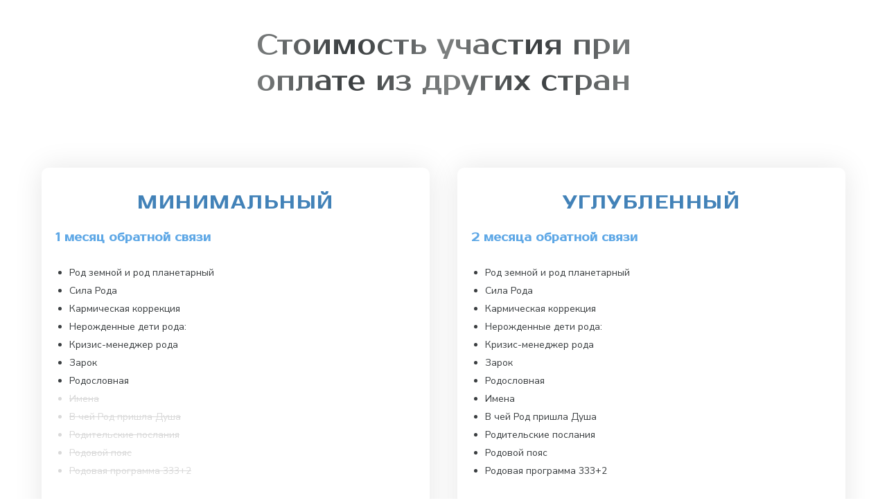

--- FILE ---
content_type: text/html; charset=UTF-8
request_url: https://marinumero.com/gen_other_countries
body_size: 10182
content:
<!DOCTYPE html> <html> <head> <meta charset="utf-8" /> <meta http-equiv="Content-Type" content="text/html; charset=utf-8" /> <meta name="viewport" content="width=device-width, initial-scale=1.0" /> <!--metatextblock--> <title>Курс по Роду | Оплата из других стран</title> <meta name="description" content="Авторский курс по работе с родом от Марии Петряковой!" /> <meta property="og:url" content="https://marinumero.com/gen_other_countries" /> <meta property="og:title" content="Курс по Роду | Оплата из других стран" /> <meta property="og:description" content="Авторский курс по работе с родом от Марии Петряковой!" /> <meta property="og:type" content="website" /> <meta property="og:image" content="https://static.tildacdn.com/tild3938-6634-4533-a465-656630346134/photo.jpg" /> <link rel="canonical" href="https://marinumero.com/gen_other_countries"> <!--/metatextblock--> <meta name="format-detection" content="telephone=no" /> <meta http-equiv="x-dns-prefetch-control" content="on"> <link rel="dns-prefetch" href="https://ws.tildacdn.com"> <link rel="dns-prefetch" href="https://static.tildacdn.com"> <link rel="shortcut icon" href="https://static.tildacdn.com/tild3531-3664-4664-a362-333334316165/favicon.ico" type="image/x-icon" /> <link rel="apple-touch-icon" href="https://static.tildacdn.com/tild6438-6635-4834-b161-343039386365/favicon_152.png"> <link rel="apple-touch-icon" sizes="76x76" href="https://static.tildacdn.com/tild6438-6635-4834-b161-343039386365/favicon_152.png"> <link rel="apple-touch-icon" sizes="152x152" href="https://static.tildacdn.com/tild6438-6635-4834-b161-343039386365/favicon_152.png"> <link rel="apple-touch-startup-image" href="https://static.tildacdn.com/tild6438-6635-4834-b161-343039386365/favicon_152.png"> <meta name="msapplication-TileColor" content="#edf2f6"> <meta name="msapplication-TileImage" content="https://static.tildacdn.com/tild3730-3638-4432-a262-353263666532/favicon_270.png"> <!-- Assets --> <script src="https://neo.tildacdn.com/js/tilda-fallback-1.0.min.js" async charset="utf-8"></script> <link rel="stylesheet" href="https://static.tildacdn.com/css/tilda-grid-3.0.min.css" type="text/css" media="all" onerror="this.loaderr='y';"/> <link rel="stylesheet" href="https://static.tildacdn.com/ws/project6455991/tilda-blocks-page37789155.min.css?t=1737528237" type="text/css" media="all" onerror="this.loaderr='y';" /> <link rel="stylesheet" href="https://static.tildacdn.com/css/tilda-cards-1.0.min.css" type="text/css" media="all" onerror="this.loaderr='y';" /> <link rel="stylesheet" href="https://fonts.googleapis.com/css2?family=Nunito+Sans:wght@400;600;700&family=Prosto+One&display=swap" type="text/css" /> <script nomodule src="https://static.tildacdn.com/js/tilda-polyfill-1.0.min.js" charset="utf-8"></script> <script type="text/javascript">function t_onReady(func) {if(document.readyState!='loading') {func();} else {document.addEventListener('DOMContentLoaded',func);}}
function t_onFuncLoad(funcName,okFunc,time) {if(typeof window[funcName]==='function') {okFunc();} else {setTimeout(function() {t_onFuncLoad(funcName,okFunc,time);},(time||100));}}function t396_initialScale(t){t=document.getElementById("rec"+t);if(t){t=t.querySelector(".t396__artboard");if(t){var e,r=document.documentElement.clientWidth,a=[];if(i=t.getAttribute("data-artboard-screens"))for(var i=i.split(","),l=0;l<i.length;l++)a[l]=parseInt(i[l],10);else a=[320,480,640,960,1200];for(l=0;l<a.length;l++){var n=a[l];n<=r&&(e=n)}var o="edit"===window.allrecords.getAttribute("data-tilda-mode"),d="center"===t396_getFieldValue(t,"valign",e,a),c="grid"===t396_getFieldValue(t,"upscale",e,a),s=t396_getFieldValue(t,"height_vh",e,a),u=t396_getFieldValue(t,"height",e,a),g=!!window.opr&&!!window.opr.addons||!!window.opera||-1!==navigator.userAgent.indexOf(" OPR/");if(!o&&d&&!c&&!s&&u&&!g){for(var _=parseFloat((r/e).toFixed(3)),f=[t,t.querySelector(".t396__carrier"),t.querySelector(".t396__filter")],l=0;l<f.length;l++)f[l].style.height=Math.floor(parseInt(u,10)*_)+"px";t396_scaleInitial__getElementsToScale(t).forEach(function(t){t.style.zoom=_})}}}}function t396_scaleInitial__getElementsToScale(t){return t?Array.prototype.slice.call(t.children).filter(function(t){return t&&(t.classList.contains("t396__elem")||t.classList.contains("t396__group"))}):[]}function t396_getFieldValue(t,e,r,a){var i=a[a.length-1],l=r===i?t.getAttribute("data-artboard-"+e):t.getAttribute("data-artboard-"+e+"-res-"+r);if(!l)for(var n=0;n<a.length;n++){var o=a[n];if(!(o<=r)&&(l=o===i?t.getAttribute("data-artboard-"+e):t.getAttribute("data-artboard-"+e+"-res-"+o)))break}return l}</script> <script src="https://static.tildacdn.com/js/jquery-1.10.2.min.js" charset="utf-8" onerror="this.loaderr='y';"></script> <script src="https://static.tildacdn.com/js/tilda-scripts-3.0.min.js" charset="utf-8" defer onerror="this.loaderr='y';"></script> <script src="https://static.tildacdn.com/ws/project6455991/tilda-blocks-page37789155.min.js?t=1737528237" charset="utf-8" async onerror="this.loaderr='y';"></script> <script src="https://static.tildacdn.com/js/tilda-lazyload-1.0.min.js" charset="utf-8" async onerror="this.loaderr='y';"></script> <script src="https://static.tildacdn.com/js/tilda-zero-1.1.min.js" charset="utf-8" async onerror="this.loaderr='y';"></script> <script src="https://static.tildacdn.com/js/tilda-cards-1.0.min.js" charset="utf-8" async onerror="this.loaderr='y';"></script> <script src="https://static.tildacdn.com/js/tilda-zero-scale-1.0.min.js" charset="utf-8" async onerror="this.loaderr='y';"></script> <script src="https://static.tildacdn.com/js/tilda-events-1.0.min.js" charset="utf-8" async onerror="this.loaderr='y';"></script> <!-- nominify begin --><!-- Meta Pixel Code --> <script>
!function(f,b,e,v,n,t,s)
{if(f.fbq)return;n=f.fbq=function(){n.callMethod?
n.callMethod.apply(n,arguments):n.queue.push(arguments)};
if(!f._fbq)f._fbq=n;n.push=n;n.loaded=!0;n.version='2.0';
n.queue=[];t=b.createElement(e);t.async=!0;
t.src=v;s=b.getElementsByTagName(e)[0];
s.parentNode.insertBefore(t,s)}(window, document,'script',
'https://connect.facebook.net/en_US/fbevents.js');
fbq('init', '299960545843170');
fbq('track', 'PageView');
</script> <noscript><img height="1" width="1" style="display:none"
src="https://www.facebook.com/tr?id=299960545843170&ev=PageView&noscript=1"
/></noscript> <!-- End Meta Pixel Code --><!-- nominify end --><script type="text/javascript">window.dataLayer=window.dataLayer||[];</script> <script type="text/javascript">(function() {if((/bot|google|yandex|baidu|bing|msn|duckduckbot|teoma|slurp|crawler|spider|robot|crawling|facebook/i.test(navigator.userAgent))===false&&typeof(sessionStorage)!='undefined'&&sessionStorage.getItem('visited')!=='y'&&document.visibilityState){var style=document.createElement('style');style.type='text/css';style.innerHTML='@media screen and (min-width: 980px) {.t-records {opacity: 0;}.t-records_animated {-webkit-transition: opacity ease-in-out .2s;-moz-transition: opacity ease-in-out .2s;-o-transition: opacity ease-in-out .2s;transition: opacity ease-in-out .2s;}.t-records.t-records_visible {opacity: 1;}}';document.getElementsByTagName('head')[0].appendChild(style);function t_setvisRecs(){var alr=document.querySelectorAll('.t-records');Array.prototype.forEach.call(alr,function(el) {el.classList.add("t-records_animated");});setTimeout(function() {Array.prototype.forEach.call(alr,function(el) {el.classList.add("t-records_visible");});sessionStorage.setItem("visited","y");},400);}
document.addEventListener('DOMContentLoaded',t_setvisRecs);}})();</script></head> <body class="t-body" style="margin:0;"> <!--allrecords--> <div id="allrecords" class="t-records" data-hook="blocks-collection-content-node" data-tilda-project-id="6455991" data-tilda-page-id="37789155" data-tilda-page-alias="gen_other_countries" data-tilda-formskey="9c4116afe0de2a5acde29d9c66455991" data-tilda-lazy="yes" data-tilda-root-zone="com" data-tilda-project-headcode="yes"> <div id="rec610535234" class="r t-rec" style=" " data-animationappear="off" data-record-type="396"> <!-- T396 --> <style>#rec610535234 .t396__artboard {height:182px;background-color:#ffffff;}#rec610535234 .t396__filter {height:182px;}#rec610535234 .t396__carrier{height:182px;background-position:center center;background-attachment:scroll;background-size:cover;background-repeat:no-repeat;}@media screen and (max-width:1199px) {#rec610535234 .t396__artboard,#rec610535234 .t396__filter,#rec610535234 .t396__carrier {height:162px;}#rec610535234 .t396__filter {}#rec610535234 .t396__carrier {background-attachment:scroll;}}@media screen and (max-width:959px) {#rec610535234 .t396__artboard,#rec610535234 .t396__filter,#rec610535234 .t396__carrier {height:134px;}#rec610535234 .t396__filter {}#rec610535234 .t396__carrier {background-attachment:scroll;}}@media screen and (max-width:639px) {#rec610535234 .t396__artboard,#rec610535234 .t396__filter,#rec610535234 .t396__carrier {height:127px;}#rec610535234 .t396__filter {}#rec610535234 .t396__carrier {background-attachment:scroll;}}@media screen and (max-width:479px) {#rec610535234 .t396__artboard,#rec610535234 .t396__filter,#rec610535234 .t396__carrier {height:148px;}#rec610535234 .t396__filter {}#rec610535234 .t396__carrier {background-attachment:scroll;}}#rec610535234 .tn-elem[data-elem-id="1670527608802"] {color:transparent;background-image:linear-gradient(90deg,rgba(125,128,128,1) 0%,rgba(58,62,64,1) 26%,rgba(125,128,128,1) 51%,rgba(58,62,64,1) 74%,rgba(125,128,128,1) 100%);-webkit-background-clip:text;will-change:transform;text-align:center;z-index:2;top:39px;left:calc(50% - 600px + 320px);width:560px;height:auto;}#rec610535234 .tn-elem[data-elem-id="1670527608802"] .tn-atom {color:transparent;background-image:linear-gradient(90deg,rgba(125,128,128,1) 0%,rgba(58,62,64,1) 26%,rgba(125,128,128,1) 51%,rgba(58,62,64,1) 74%,rgba(125,128,128,1) 100%);-webkit-background-clip:text;will-change:transform;font-size:40px;font-family:'Prosto One',Arial,sans-serif;line-height:1.3;font-weight:400;background-position:center center;border-color:transparent ;border-style:solid;}@media screen and (max-width:1199px) {#rec610535234 .tn-elem[data-elem-id="1670527608802"] {top:29px;left:calc(50% - 480px + 200px);height:auto;}}@media screen and (max-width:959px) {#rec610535234 .tn-elem[data-elem-id="1670527608802"] {top:21px;left:calc(50% - 320px + 20px);width:600px;height:auto;}#rec610535234 .tn-elem[data-elem-id="1670527608802"] .tn-atom{font-size:35px;}}@media screen and (max-width:639px) {#rec610535234 .tn-elem[data-elem-id="1670527608802"] {top:24px;left:calc(50% - 240px + 20px);width:440px;height:auto;}#rec610535234 .tn-elem[data-elem-id="1670527608802"] .tn-atom{font-size:30px;}}@media screen and (max-width:479px) {#rec610535234 .tn-elem[data-elem-id="1670527608802"] {top:-4px;left:calc(50% - 160px + 25px);width:271px;height:auto;}#rec610535234 .tn-elem[data-elem-id="1670527608802"] .tn-atom{font-size:30px;}}</style> <div class='t396'> <div class="t396__artboard" data-artboard-recid="610535234" data-artboard-screens="320,480,640,960,1200" data-artboard-height="182" data-artboard-valign="center" data-artboard-upscale="grid" data-artboard-height-res-320="148" data-artboard-height-res-480="127" data-artboard-height-res-640="134" data-artboard-height-res-960="162"> <div class="t396__carrier" data-artboard-recid="610535234"></div> <div class="t396__filter" data-artboard-recid="610535234"></div> <div class='t396__elem tn-elem tn-elem__6105352341670527608802' data-elem-id='1670527608802' data-elem-type='text' data-field-top-value="39" data-field-left-value="320" data-field-width-value="560" data-field-axisy-value="top" data-field-axisx-value="left" data-field-container-value="grid" data-field-topunits-value="px" data-field-leftunits-value="px" data-field-heightunits-value="" data-field-widthunits-value="px" data-field-top-res-320-value="-4" data-field-left-res-320-value="25" data-field-width-res-320-value="271" data-field-top-res-480-value="24" data-field-left-res-480-value="20" data-field-width-res-480-value="440" data-field-top-res-640-value="21" data-field-left-res-640-value="20" data-field-width-res-640-value="600" data-field-top-res-960-value="29" data-field-left-res-960-value="200"> <div class='tn-atom'field='tn_text_1670527608802'>Стоимость участия при оплате из других стран</div> </div> </div> </div> <script>t_onReady(function() {t_onFuncLoad('t396_init',function() {t396_init('610535234');});});</script> <!-- /T396 --> </div> <div id="rec610535235" class="r t-rec t-rec_pt_60 t-rec_pb_60" style="padding-top:60px;padding-bottom:60px; " data-animationappear="off" data-record-type="774"> <!-- T774 --> <div class="t774 "> <div class="t-card__container t774__container t774__container_mobile-grid" data-blocks-per-row="2"> <div class="t-card__col t774__col t-col t-col_6 t-align_left t-item t774__col_mobile-grid"> <div class="t774__wrapper" style="background-color: #ffffff;box-shadow: 0px 0px 40px 0px rgba(0, 0, 0, 0.10);"> <div class="t774__content"> <div class="t774__textwrapper t774__paddingsmall"> <div class="t-card__uptitle t-uptitle t-uptitle_xs" field="li_subtitle__1670684542099"> <p style="text-align: center;">Минимальный</p> </div> <div class="t-card__title t-name t-name_xl" field="li_title__1670684542099"> <a
href="https://app.lava.top/products/97bcace2-3044-4883-bfe6-323560f06da8"
class="t-card__link"
id="cardtitle1_610535235"
target="_blank" aria-labelledby="cardtitle1_610535235 cardbtn1_610535235">
1 месяц обратной связи
</a> </div> <div class="t-card__descr t-descr t-descr_xxs" field="li_descr__1670684542099"> <div style="line-height: 26px;" data-customstyle="yes"><ul><li style="text-align: left;">Род земной и род планетарный</li><li style="text-align: left;">Сила Рода</li><li style="text-align: left;">Кармическая коррекция</li><li style="text-align: left;">Нерожденные дети рода:</li><li style="text-align: left;">Кризис-менеджер рода</li><li style="text-align: left;">Зарок</li><li style="text-align: left;">Родословная</li><li style="text-align: left; color: rgb(217, 217, 217);"><span style="color: rgb(217, 217, 217); text-decoration: line-through;">Имена</span></li><li style="text-align: left; color: rgb(217, 217, 217);"><span style="color: rgb(217, 217, 217); text-decoration: line-through;">В чей Род пришла Душа</span></li><li style="text-align: left; color: rgb(217, 217, 217);"><span style="color: rgb(217, 217, 217); text-decoration: line-through;">Родительские послания</span></li><li style="text-align: left; color: rgb(217, 217, 217);"><span style="color: rgb(217, 217, 217); text-decoration: line-through;">Родовой пояс</span></li><li style="text-align: left; color: rgb(217, 217, 217);"><span style="color: rgb(217, 217, 217); text-decoration: line-through;">Родовая программа 333+2</span></li></ul><br /><p style="text-align: left;"><strong>Бонусная часть:</strong></p><ul><li style="text-align: left; color: rgb(217, 217, 217);"><span style="color: rgb(217, 217, 217); text-decoration: line-through;">Закон 7 поколений</span></li><li style="text-align: left; color: rgb(217, 217, 217);"><span style="color: rgb(217, 217, 217); text-decoration: line-through;">Структура рода</span></li><li style="text-align: left; color: rgb(217, 217, 217);"><span style="color: rgb(217, 217, 217); text-decoration: line-through;">Регина рода, иерарх</span></li><li style="text-align: left; color: rgb(217, 217, 217);"><span style="color: rgb(217, 217, 217); text-decoration: line-through;">Отношения с братьями и сестрами</span></li><li style="text-align: left; color: rgb(217, 217, 217);"><span style="color: rgb(217, 217, 217); text-decoration: line-through;">Диагностика родовой системы</span></li><li style="text-align: left; color: rgb(217, 217, 217);"><span style="color: rgb(217, 217, 217); text-decoration: line-through;">Связь наших зубов и Рода</span></li><li style="text-align: left; color: rgb(217, 217, 217);"><span style="color: rgb(217, 217, 217); text-decoration: line-through;">Медитация «Работа с травмами рода»</span></li><li style="text-align: left; color: rgb(217, 217, 217);"><span style="color: rgb(217, 217, 217); text-decoration: line-through;">Медитация «Ресурсы рода»</span></li><li style="text-align: left; color: rgb(217, 217, 217);"><span style="color: rgb(217, 217, 217); text-decoration: line-through;">Медитация «Принятие исключенных в род»</span></li><li style="text-align: left;">Рекомендуемая литература</li><li style="text-align: left;">Молитвы</li><li style="text-align: left;">Обучающие материалы останутся у вас на 4 месяца!</li><li style="text-align: left;">Обратная связь по вашим вопросам от куратора в течение 1-го месяца!</li><li style="text-align: left; color: rgb(217, 217, 217);"><span style="color: rgb(217, 217, 217); text-decoration: line-through;">Сертификат о прослушивании курса</span></li></ul><br /><p style="text-align: center;"><strong style="color: rgb(66, 130, 184); font-size: 30px;">70 евро</strong></p><br /><p style="text-align: center;"><strong style="color: rgb(66, 130, 184); font-size: 30px;">75 долларов</strong></p></div> </div> <style> #rec610535235 .t-card__uptitle{font-size:25px;line-height:1;color:#4282b8;font-weight:700;padding-top:20px;padding-bottom:20px;font-family:'Prosto One';text-transform:uppercase;}#rec610535235 .t-card__title{font-size:16px;line-height:1.3;color:#3a3e40;padding-bottom:20px;font-family:'Prosto One';}#rec610535235 .t-card__descr{font-size:14px;line-height:1.3;color:#3a3e40;font-weight:400;padding-bottom:20px;font-family:'Nunito Sans';}</style> </div> <div class="t-card__btn-wrapper t774__paddingsmall"> <div
class="t-card__btn t-btn t-btn_sm"
id="cardbtn1_610535235"
style="color:#ffffff;background-color:#4282b8;border-radius:30px; -moz-border-radius:30px; -webkit-border-radius:30px;" data-field="li_buttontitle__1670684542099"
aria-hidden="true" data-buttonfieldset="li_button" data-lid="1670684542099">
Присоединиться
</div> </div> </div> </div> </div> <div class="t-card__col t774__col t-col t-col_6 t-align_left t-item t774__col_mobile-grid"> <div class="t774__wrapper" style="background-color: #ffffff;box-shadow: 0px 0px 40px 0px rgba(0, 0, 0, 0.10);"> <div class="t774__content"> <div class="t774__textwrapper t774__paddingsmall"> <div class="t-card__uptitle t-uptitle t-uptitle_xs" field="li_subtitle__1680713875945"> <p style="text-align: center;">Углубленный</p> </div> <div class="t-card__title t-name t-name_xl" field="li_title__1680713875945"> <a
href="https://app.lava.top/products/5aed6d81-abf7-4754-93ee-40113821ae83"
class="t-card__link"
id="cardtitle2_610535235"
target="_blank" aria-labelledby="cardtitle2_610535235 cardbtn2_610535235">
2 месяца обратной связи
</a> </div> <div class="t-card__descr t-descr t-descr_xxs" field="li_descr__1680713875945"> <div style="line-height: 26px;" data-customstyle="yes"><ul><li style="text-align: left;">Род земной и род планетарный</li><li style="text-align: left;">Сила Рода</li><li style="text-align: left;">Кармическая коррекция</li><li style="text-align: left;">Нерожденные дети рода:</li><li style="text-align: left;">Кризис-менеджер рода</li><li style="text-align: left;">Зарок</li><li style="text-align: left;">Родословная</li><li style="text-align: left;">Имена</li><li style="text-align: left;">В чей Род пришла Душа</li><li style="text-align: left;">Родительские послания</li><li style="text-align: left;">Родовой пояс</li><li style="text-align: left;">Родовая программа 333+2</li></ul><br /><p style="text-align: left;"><strong>Бонусная часть:</strong></p><ul><li style="text-align: left;">Закон 7 поколений</li><li style="text-align: left;">Структура рода</li><li style="text-align: left;">Регина рода, иерарх</li><li style="text-align: left;">Отношения с братьями и сестрами</li><li style="text-align: left;">Диагностика родовой системы</li><li style="text-align: left;">Связь наших зубов и Рода</li><li style="text-align: left;">Медитация «Работа с травмами рода»</li><li style="text-align: left;">Медитация «Ресурсы рода»</li><li style="text-align: left;">Медитация «Принятие исключенных в род»</li><li style="text-align: left;">Рекомендуемая литература</li><li style="text-align: left;">Молитвы</li><li style="text-align: left;">Обучающие материалы останутся у вас НАВСЕГДА!</li><li style="text-align: left;">Обратная связь по вашим вопросам от куратора в течение 2-х месяцев!</li><li style="text-align: left;">Сертификат о прослушивании курса</li></ul><br /><p style="text-align: center;"><strong style="color: rgb(66, 130, 184); font-size: 30px;">100 евро</strong></p><br /><p style="text-align: center;"><strong style="color: rgb(66, 130, 184); font-size: 30px;">105 долларов</strong></p></div> </div> <style> #rec610535235 .t-card__uptitle{font-size:25px;line-height:1;color:#4282b8;font-weight:700;padding-top:20px;padding-bottom:20px;font-family:'Prosto One';text-transform:uppercase;}#rec610535235 .t-card__title{font-size:16px;line-height:1.3;color:#3a3e40;padding-bottom:20px;font-family:'Prosto One';}#rec610535235 .t-card__descr{font-size:14px;line-height:1.3;color:#3a3e40;font-weight:400;padding-bottom:20px;font-family:'Nunito Sans';}</style> </div> <div class="t-card__btn-wrapper t774__paddingsmall"> <div
class="t-card__btn t-btn t-btn_sm"
id="cardbtn2_610535235"
style="color:#ffffff;background-color:#4282b8;border-radius:30px; -moz-border-radius:30px; -webkit-border-radius:30px;" data-field="li_buttontitle__1680713875945"
aria-hidden="true" data-buttonfieldset="li_button" data-lid="1680713875945">
Присоединиться
</div> </div> </div> </div> </div> </div> </div> <style></style> <script>t_onReady(function() {t_onFuncLoad('t774_init',function() {t774_init('610535235');});});</script> <style> #rec610535235 .t774__wrapper{border-radius:10px;}</style> </div> <div id="rec623715341" class="r t-rec" style=" " data-animationappear="off" data-record-type="396"> <!-- T396 --> <style>#rec623715341 .t396__artboard {height:250px;background-color:#ffffff;}#rec623715341 .t396__filter {height:250px;}#rec623715341 .t396__carrier{height:250px;background-position:center center;background-attachment:scroll;background-size:cover;background-repeat:no-repeat;}@media screen and (max-width:1199px) {#rec623715341 .t396__artboard,#rec623715341 .t396__filter,#rec623715341 .t396__carrier {}#rec623715341 .t396__filter {}#rec623715341 .t396__carrier {background-attachment:scroll;}}@media screen and (max-width:959px) {#rec623715341 .t396__artboard,#rec623715341 .t396__filter,#rec623715341 .t396__carrier {}#rec623715341 .t396__filter {}#rec623715341 .t396__carrier {background-attachment:scroll;}}@media screen and (max-width:639px) {#rec623715341 .t396__artboard,#rec623715341 .t396__filter,#rec623715341 .t396__carrier {}#rec623715341 .t396__filter {}#rec623715341 .t396__carrier {background-attachment:scroll;}}@media screen and (max-width:479px) {#rec623715341 .t396__artboard,#rec623715341 .t396__filter,#rec623715341 .t396__carrier {}#rec623715341 .t396__filter {}#rec623715341 .t396__carrier {background-attachment:scroll;}}#rec623715341 .tn-elem[data-elem-id="1691031342997"]{z-index:2;top:90px;left:calc(50% - 600px + 419px);width:362px;height:100px;-webkit-filter:blur(50px);filter:blur(50px);border-radius:40px;}#rec623715341 .tn-elem[data-elem-id="1691031342997"] .tn-atom {border-radius:40px;opacity:0.5;background-image:linear-gradient(90deg,rgba(66,130,184,1) 0%,rgba(81,161,228,1) 52%,rgba(66,130,184,1) 100%);border-color:transparent ;border-style:solid;}@media screen and (max-width:1199px) {#rec623715341 .tn-elem[data-elem-id="1691031342997"] {top:85px;left:calc(50% - 480px + 299px);}}@media screen and (max-width:959px) {#rec623715341 .tn-elem[data-elem-id="1691031342997"] {top:95px;left:calc(50% - 320px + 160px);width:320px;height:80px;border-radius:30px;}#rec623715341 .tn-elem[data-elem-id="1691031342997"] .tn-atom {border-radius:30px;}}@media screen and (max-width:639px) {#rec623715341 .tn-elem[data-elem-id="1691031342997"] {top:85px;left:calc(50% - 240px + 60px);width:360px;height:100px;border-radius:40px;}#rec623715341 .tn-elem[data-elem-id="1691031342997"] .tn-atom {border-radius:40px;}}@media screen and (max-width:479px) {#rec623715341 .tn-elem[data-elem-id="1691031342997"] {top:95px;left:calc(50% - 160px + 20px);width:280px;height:80px;border-radius:30px;}#rec623715341 .tn-elem[data-elem-id="1691031342997"] .tn-atom {border-radius:30px;}}#rec623715341 .tn-elem[data-elem-id="1691031343003"]{color:#ffffff;text-align:center;z-index:3;top:60px;left:calc(50% - 600px + 419px);width:362px;height:100px;}#rec623715341 .tn-elem[data-elem-id="1691031343003"] .tn-atom{color:#ffffff;font-size:14px;font-family:'Arial',Arial,sans-serif;line-height:1.55;font-weight:600;border-radius:40px;background-image:linear-gradient(90deg,rgba(66,130,184,1) 0%,rgba(81,161,228,1) 52%,rgba(66,130,184,1) 100%);border-color:transparent ;border-style:solid;transition:background-color 0.2s ease-in-out,color 0.2s ease-in-out,border-color 0.2s ease-in-out;box-shadow:0px 3px 0px 0px rgba(61,118,167,1);}#rec623715341 .tn-elem[data-elem-id="1691031343003"] .tn-atom::before,#rec623715341 .tn-elem[data-elem-id="1691031343003"] .tn-atom::after {content:'';position:absolute;width:100%;height:100%;left:0;top:0;box-sizing:content-box;pointer-events:none;border-radius:40px;transition:opacity 0.2s ease-in-out;}#rec623715341 .tn-elem[data-elem-id="1691031343003"] .tn-atom::before {z-index:-2;opacity:1;background-color:transparent;background-image:linear-gradient(90deg,rgba(66,130,184,1) 0%,rgba(81,161,228,1) 52%,rgba(66,130,184,1) 100%);}#rec623715341 .tn-elem[data-elem-id="1691031343003"] .tn-atom::after {z-index:-1;opacity:0;background-color:transparent;background-image:linear-gradient(90deg,rgba(81,161,228,1) 0%,rgba(66,130,184,1) 52%,rgba(81,161,228,1) 100%);}#rec623715341 .tn-elem[data-elem-id="1691031343003"] .tn-atom {position:relative;z-index:1;background-color:transparent;background-image:none;border:none;display:-webkit-box;display:-ms-flexbox;display:flex;-webkit-box-align:center;-ms-flex-align:center;align-items:center;-webkit-box-pack:center;-ms-flex-pack:center;justify-content:center;height:100%;height:inherit;}@media (hover),(min-width:0\0) {#rec623715341 .tn-elem[data-elem-id="1691031343003"] .tn-atom:hover::after {opacity:1;}}@media screen and (max-width:1199px) {#rec623715341 .tn-elem[data-elem-id="1691031343003"] {top:65px;left:calc(50% - 480px + 299px);}}@media screen and (max-width:959px) {#rec623715341 .tn-elem[data-elem-id="1691031343003"] {top:75px;left:calc(50% - 320px + 160px);width:320px;height:80px;border-radius:30px;}#rec623715341 .tn-elem[data-elem-id="1691031343003"] .tn-atom::before,#rec623715341 .tn-elem[data-elem-id="1691031343003"] .tn-atom::after {border-radius:30px;}#rec623715341 .tn-elem[data-elem-id="1691031343003"] .tn-atom {border-radius:30px;}}@media screen and (max-width:639px) {#rec623715341 .tn-elem[data-elem-id="1691031343003"] {top:65px;left:calc(50% - 240px + 60px);width:360px;height:100px;border-radius:40px;}#rec623715341 .tn-elem[data-elem-id="1691031343003"] .tn-atom::before,#rec623715341 .tn-elem[data-elem-id="1691031343003"] .tn-atom::after {border-radius:40px;}#rec623715341 .tn-elem[data-elem-id="1691031343003"] .tn-atom {border-radius:40px;}}@media screen and (max-width:479px) {#rec623715341 .tn-elem[data-elem-id="1691031343003"] {top:75px;left:calc(50% - 160px + 20px);width:280px;height:80px;border-radius:30px;}#rec623715341 .tn-elem[data-elem-id="1691031343003"] .tn-atom::before,#rec623715341 .tn-elem[data-elem-id="1691031343003"] .tn-atom::after {border-radius:30px;}#rec623715341 .tn-elem[data-elem-id="1691031343003"] .tn-atom {border-radius:30px;}}#rec623715341 .tn-elem[data-elem-id="1691031343007"]{color:#ffffff;z-index:4;top:102px;left:calc(50% - 600px + 487px);width:206px;height:auto;pointer-events:none;}#rec623715341 .tn-elem[data-elem-id="1691031343007"] .tn-atom{color:#ffffff;font-size:12px;font-family:'Prosto One',Arial,sans-serif;line-height:1.3;font-weight:400;letter-spacing:1px;text-transform:uppercase;background-position:center center;border-color:transparent ;border-style:solid;}@media screen and (max-width:1199px) {#rec623715341 .tn-elem[data-elem-id="1691031343007"] {top:107px;left:calc(50% - 480px + 367px);height:auto;}}@media screen and (max-width:959px) {#rec623715341 .tn-elem[data-elem-id="1691031343007"] {top:107px;left:calc(50% - 320px + 208px);height:auto;}}@media screen and (max-width:639px) {#rec623715341 .tn-elem[data-elem-id="1691031343007"] {top:107px;left:calc(50% - 240px + 128px);height:auto;}}@media screen and (max-width:479px) {#rec623715341 .tn-elem[data-elem-id="1691031343007"] {top:107px;left:calc(50% - 160px + 47px);height:auto;}}#rec623715341 .tn-elem[data-elem-id="1691031343010"]{z-index:5;top:100px;left:calc(50% - 600px + 693px);width:20px;height:20px;pointer-events:none;}#rec623715341 .tn-elem[data-elem-id="1691031343010"] .tn-atom {background-position:center center;background-size:cover;background-repeat:no-repeat;border-color:transparent ;border-style:solid;}@media screen and (max-width:1199px) {#rec623715341 .tn-elem[data-elem-id="1691031343010"] {top:105px;left:calc(50% - 480px + 573px);}}@media screen and (max-width:959px) {#rec623715341 .tn-elem[data-elem-id="1691031343010"] {top:105px;left:calc(50% - 320px + 412px);}}@media screen and (max-width:639px) {#rec623715341 .tn-elem[data-elem-id="1691031343010"] {top:105px;left:calc(50% - 240px + 332px);}}@media screen and (max-width:479px) {#rec623715341 .tn-elem[data-elem-id="1691031343010"] {top:105px;left:calc(50% - 160px + 252px);}}</style> <div class='t396'> <div class="t396__artboard" data-artboard-recid="623715341" data-artboard-screens="320,480,640,960,1200" data-artboard-height="250" data-artboard-valign="center" data-artboard-upscale="grid"> <div class="t396__carrier" data-artboard-recid="623715341"></div> <div class="t396__filter" data-artboard-recid="623715341"></div> <div class='t396__elem tn-elem tn-elem__6237153411691031342997' data-elem-id='1691031342997' data-elem-type='shape' data-field-top-value="90" data-field-left-value="419" data-field-height-value="100" data-field-width-value="362" data-field-axisy-value="top" data-field-axisx-value="left" data-field-container-value="grid" data-field-topunits-value="px" data-field-leftunits-value="px" data-field-heightunits-value="px" data-field-widthunits-value="px" data-field-top-res-320-value="95" data-field-left-res-320-value="20" data-field-height-res-320-value="80" data-field-width-res-320-value="280" data-field-top-res-480-value="85" data-field-left-res-480-value="60" data-field-height-res-480-value="100" data-field-width-res-480-value="360" data-field-top-res-640-value="95" data-field-left-res-640-value="160" data-field-height-res-640-value="80" data-field-width-res-640-value="320" data-field-top-res-960-value="85" data-field-left-res-960-value="299"> <div class='tn-atom'> </div> </div> <div class='t396__elem tn-elem tn-elem__6237153411691031343003' data-elem-id='1691031343003' data-elem-type='button' data-field-top-value="60" data-field-left-value="419" data-field-height-value="100" data-field-width-value="362" data-field-axisy-value="top" data-field-axisx-value="left" data-field-container-value="grid" data-field-topunits-value="px" data-field-leftunits-value="px" data-field-heightunits-value="px" data-field-widthunits-value="px" data-field-top-res-320-value="75" data-field-left-res-320-value="20" data-field-height-res-320-value="80" data-field-width-res-320-value="280" data-field-top-res-480-value="65" data-field-left-res-480-value="60" data-field-height-res-480-value="100" data-field-width-res-480-value="360" data-field-top-res-640-value="75" data-field-left-res-640-value="160" data-field-height-res-640-value="80" data-field-width-res-640-value="320" data-field-top-res-960-value="65" data-field-left-res-960-value="299"> <a class='tn-atom' href="https://app.lava.top/products/a21af657-1876-4f7a-aa4f-55680191daf6"></a> </div> <div class='t396__elem tn-elem tn-elem__6237153411691031343007' data-elem-id='1691031343007' data-elem-type='text' data-field-top-value="102" data-field-left-value="487" data-field-width-value="206" data-field-axisy-value="top" data-field-axisx-value="left" data-field-container-value="grid" data-field-topunits-value="px" data-field-leftunits-value="px" data-field-heightunits-value="" data-field-widthunits-value="px" data-field-top-res-320-value="107" data-field-left-res-320-value="47" data-field-top-res-480-value="107" data-field-left-res-480-value="128" data-field-top-res-640-value="107" data-field-left-res-640-value="208" data-field-top-res-960-value="107" data-field-left-res-960-value="367"> <div class='tn-atom'field='tn_text_1691031343007'>Оставить предоплату</div> </div> <div class='t396__elem tn-elem tn-elem__6237153411691031343010' data-elem-id='1691031343010' data-elem-type='shape' data-field-top-value="100" data-field-left-value="693" data-field-height-value="20" data-field-width-value="20" data-field-axisy-value="top" data-field-axisx-value="left" data-field-container-value="grid" data-field-topunits-value="px" data-field-leftunits-value="px" data-field-heightunits-value="px" data-field-widthunits-value="px" data-field-top-res-320-value="105" data-field-left-res-320-value="252" data-field-top-res-480-value="105" data-field-left-res-480-value="332" data-field-top-res-640-value="105" data-field-left-res-640-value="412" data-field-top-res-960-value="105" data-field-left-res-960-value="573"> <div class='tn-atom t-bgimg' data-original="https://static.tildacdn.com/tild6330-6132-4537-b834-633935323736/_.svg"
aria-label='' role="img"> </div> </div> </div> </div> <script>t_onReady(function() {t_onFuncLoad('t396_init',function() {t396_init('623715341');});});</script> <!-- /T396 --> </div> <div id="rec610535236" class="r t-rec" style=" " data-animationappear="off" data-record-type="131"> <!-- T123 --> <div class="t123"> <div class="t-container_100 "> <div class="t-width t-width_100 "> <!-- nominify begin --> <style>
/*Эффект для кнопок*/
.t774 .t-card__btn {
    background-image: linear-gradient(to right, #4282b8, #51a1e4, #4282b8);
    box-shadow: 0 3px 0 0 #3d76a7, 0 20px 50px 0 #cee4f7; 
    border-radius: 30px;
    height: 70px;
    width: 100%;
}
.t774 .t-card__btn:hover {
    background-image:  linear-gradient(to right, #51a1e4, #4282b8, #51a1e4);
}
</style> <!-- nominify end --> </div> </div> </div> </div> <div id="rec718863299" class="r t-rec" style=" " data-animationappear="off" data-record-type="396"> <!-- T396 --> <style>#rec718863299 .t396__artboard {height:500px;background-color:#ffffff;}#rec718863299 .t396__filter {height:500px;}#rec718863299 .t396__carrier{height:500px;background-position:center center;background-attachment:scroll;background-size:cover;background-repeat:no-repeat;}@media screen and (max-width:1199px) {#rec718863299 .t396__artboard,#rec718863299 .t396__filter,#rec718863299 .t396__carrier {height:500px;}#rec718863299 .t396__filter {}#rec718863299 .t396__carrier {background-attachment:scroll;}}@media screen and (max-width:959px) {#rec718863299 .t396__artboard,#rec718863299 .t396__filter,#rec718863299 .t396__carrier {height:350px;}#rec718863299 .t396__filter {}#rec718863299 .t396__carrier {background-attachment:scroll;}}@media screen and (max-width:639px) {#rec718863299 .t396__artboard,#rec718863299 .t396__filter,#rec718863299 .t396__carrier {height:420px;}#rec718863299 .t396__filter {}#rec718863299 .t396__carrier {background-attachment:scroll;}}@media screen and (max-width:479px) {#rec718863299 .t396__artboard,#rec718863299 .t396__filter,#rec718863299 .t396__carrier {height:380px;}#rec718863299 .t396__filter {}#rec718863299 .t396__carrier {background-attachment:scroll;}}#rec718863299 .tn-elem[data-elem-id="1688048831657"]{z-index:2;top:152px;left:calc(50% - 600px + 199px);width:800px;height:312px;}#rec718863299 .tn-elem[data-elem-id="1688048831657"] .tn-atom{border-width:5px;border-radius:50px;opacity:0.2;background-position:center center;border-color:#4282b8 ;border-style:solid;}@media screen and (max-width:1199px) {#rec718863299 .tn-elem[data-elem-id="1688048831657"] {top:156px;left:calc(50% - 480px + 80px);height:287px;}}@media screen and (max-width:959px) {#rec718863299 .tn-elem[data-elem-id="1688048831657"] {top:96px;left:calc(50% - 320px + 20px);width:600px;height:236px;}}@media screen and (max-width:639px) {#rec718863299 .tn-elem[data-elem-id="1688048831657"] {top:89px;left:calc(50% - 240px + 20px);width:440px;height:276px;}}@media screen and (max-width:479px) {#rec718863299 .tn-elem[data-elem-id="1688048831657"] {top:79px;left:calc(50% - 160px + 0px);width:320px;height:265px;}}#rec718863299 .tn-elem[data-elem-id="1688048831663"]{color:#3a3e40;text-align:center;z-index:3;top:197px;left:calc(50% - 600px + 260px);width:680px;height:auto;}#rec718863299 .tn-elem[data-elem-id="1688048831663"] .tn-atom{color:#3a3e40;font-size:16px;font-family:'Nunito Sans',Arial,sans-serif;line-height:1.4;font-weight:400;background-position:center center;border-color:transparent ;border-style:solid;}@media screen and (max-width:1199px) {#rec718863299 .tn-elem[data-elem-id="1688048831663"] {top:216px;left:calc(50% - 480px + 140px);height:auto;}}@media screen and (max-width:959px) {#rec718863299 .tn-elem[data-elem-id="1688048831663"] {top:136px;left:calc(50% - 320px + 80px);width:480px;height:auto;}}@media screen and (max-width:639px) {#rec718863299 .tn-elem[data-elem-id="1688048831663"] {top:129px;left:calc(50% - 240px + 60px);width:360px;height:auto;}}@media screen and (max-width:479px) {#rec718863299 .tn-elem[data-elem-id="1688048831663"] {top:119px;left:calc(50% - 160px + 30px);width:260px;height:auto;}#rec718863299 .tn-elem[data-elem-id="1688048831663"] .tn-atom{font-size:14px;}}#rec718863299 .tn-elem[data-elem-id="1688048831669"] {color:transparent;background-image:linear-gradient(90deg,rgba(125,128,128,1) 0%,rgba(58,62,64,1) 26%,rgba(125,128,128,1) 51%,rgba(58,62,64,1) 74%,rgba(125,128,128,1) 100%);-webkit-background-clip:text;will-change:transform;text-align:center;z-index:4;top:60px;left:calc(50% - 600px + 320px);width:560px;height:auto;}#rec718863299 .tn-elem[data-elem-id="1688048831669"] .tn-atom {color:transparent;background-image:linear-gradient(90deg,rgba(125,128,128,1) 0%,rgba(58,62,64,1) 26%,rgba(125,128,128,1) 51%,rgba(58,62,64,1) 74%,rgba(125,128,128,1) 100%);-webkit-background-clip:text;will-change:transform;font-size:40px;font-family:'Prosto One',Arial,sans-serif;line-height:1.3;font-weight:400;background-position:center center;border-color:transparent ;border-style:solid;}@media screen and (max-width:1199px) {#rec718863299 .tn-elem[data-elem-id="1688048831669"] {top:40px;left:calc(50% - 480px + 200px);height:auto;}}@media screen and (max-width:959px) {#rec718863299 .tn-elem[data-elem-id="1688048831669"] {top:20px;left:calc(50% - 320px + 20px);width:600px;height:auto;}#rec718863299 .tn-elem[data-elem-id="1688048831669"] .tn-atom{font-size:35px;}}@media screen and (max-width:639px) {#rec718863299 .tn-elem[data-elem-id="1688048831669"] {top:20px;left:calc(50% - 240px + 20px);width:440px;height:auto;}#rec718863299 .tn-elem[data-elem-id="1688048831669"] .tn-atom{font-size:30px;}}@media screen and (max-width:479px) {#rec718863299 .tn-elem[data-elem-id="1688048831669"] {top:10px;left:calc(50% - 160px + 23px);width:275px;height:auto;}#rec718863299 .tn-elem[data-elem-id="1688048831669"] .tn-atom{font-size:30px;}}#rec718863299 .tn-elem[data-elem-id="1688048831673"]{color:#ffffff;text-align:center;z-index:5;top:302px;left:calc(50% - 600px + 350px);width:500px;height:100px;}#rec718863299 .tn-elem[data-elem-id="1688048831673"] .tn-atom{color:#ffffff;font-size:14px;font-family:'Arial',Arial,sans-serif;line-height:1.55;font-weight:600;border-radius:40px;background-image:linear-gradient(90deg,rgba(27,149,211,1) 0%,rgba(30,164,232,1) 52%,rgba(27,149,211,1) 100%);border-color:transparent ;border-style:solid;transition:background-color 0.2s ease-in-out,color 0.2s ease-in-out,border-color 0.2s ease-in-out;box-shadow:0px 3px 0px 0px rgba(20,123,179,1);}#rec718863299 .tn-elem[data-elem-id="1688048831673"] .tn-atom::before,#rec718863299 .tn-elem[data-elem-id="1688048831673"] .tn-atom::after {content:'';position:absolute;width:100%;height:100%;left:0;top:0;box-sizing:content-box;pointer-events:none;border-radius:40px;transition:opacity 0.2s ease-in-out;}#rec718863299 .tn-elem[data-elem-id="1688048831673"] .tn-atom::before {z-index:-2;opacity:1;background-color:transparent;background-image:linear-gradient(90deg,rgba(27,149,211,1) 0%,rgba(30,164,232,1) 52%,rgba(27,149,211,1) 100%);}#rec718863299 .tn-elem[data-elem-id="1688048831673"] .tn-atom::after {z-index:-1;opacity:0;background-color:transparent;background-image:linear-gradient(90deg,rgba(30,164,232,1) 0%,rgba(27,149,211,1) 49%,rgba(30,164,232,1) 100%);}#rec718863299 .tn-elem[data-elem-id="1688048831673"] .tn-atom {position:relative;z-index:1;background-color:transparent;background-image:none;border:none;display:-webkit-box;display:-ms-flexbox;display:flex;-webkit-box-align:center;-ms-flex-align:center;align-items:center;-webkit-box-pack:center;-ms-flex-pack:center;justify-content:center;height:100%;height:inherit;}@media (hover),(min-width:0\0) {#rec718863299 .tn-elem[data-elem-id="1688048831673"] .tn-atom:hover::after {opacity:1;}}@media screen and (max-width:1199px) {#rec718863299 .tn-elem[data-elem-id="1688048831673"] {top:300px;left:calc(50% - 480px + 230px);}}@media screen and (max-width:959px) {#rec718863299 .tn-elem[data-elem-id="1688048831673"] {top:217px;left:calc(50% - 320px + 145px);width:350px;height:80px;border-radius:30px;}#rec718863299 .tn-elem[data-elem-id="1688048831673"] .tn-atom::before,#rec718863299 .tn-elem[data-elem-id="1688048831673"] .tn-atom::after {border-radius:30px;}#rec718863299 .tn-elem[data-elem-id="1688048831673"] .tn-atom {border-radius:30px;}}@media screen and (max-width:639px) {#rec718863299 .tn-elem[data-elem-id="1688048831673"] {top:217px;left:calc(50% - 240px + 60px);width:360px;height:100px;border-radius:40px;}#rec718863299 .tn-elem[data-elem-id="1688048831673"] .tn-atom::before,#rec718863299 .tn-elem[data-elem-id="1688048831673"] .tn-atom::after {border-radius:40px;}#rec718863299 .tn-elem[data-elem-id="1688048831673"] .tn-atom {border-radius:40px;}}@media screen and (max-width:479px) {#rec718863299 .tn-elem[data-elem-id="1688048831673"] {top:220px;left:calc(50% - 160px + 10px);width:300px;height:80px;border-radius:30px;}#rec718863299 .tn-elem[data-elem-id="1688048831673"] .tn-atom::before,#rec718863299 .tn-elem[data-elem-id="1688048831673"] .tn-atom::after {border-radius:30px;}#rec718863299 .tn-elem[data-elem-id="1688048831673"] .tn-atom {border-radius:30px;}}#rec718863299 .tn-elem[data-elem-id="1688048831676"]{color:#ffffff;z-index:6;top:344px;left:calc(50% - 600px + 543px);width:100px;height:auto;pointer-events:none;}#rec718863299 .tn-elem[data-elem-id="1688048831676"] .tn-atom{color:#ffffff;font-size:12px;font-family:'Prosto One',Arial,sans-serif;line-height:1.3;font-weight:400;letter-spacing:1px;text-transform:uppercase;background-position:center center;border-color:transparent ;border-style:solid;}@media screen and (max-width:1199px) {#rec718863299 .tn-elem[data-elem-id="1688048831676"] {top:342px;left:calc(50% - 480px + 423px);height:auto;}}@media screen and (max-width:959px) {#rec718863299 .tn-elem[data-elem-id="1688048831676"] {top:250px;left:calc(50% - 320px + 263px);height:auto;}}@media screen and (max-width:639px) {#rec718863299 .tn-elem[data-elem-id="1688048831676"] {top:260px;left:calc(50% - 240px + 183px);height:auto;}}@media screen and (max-width:479px) {#rec718863299 .tn-elem[data-elem-id="1688048831676"] {top:252px;left:calc(50% - 160px + 104px);height:auto;}}#rec718863299 .tn-elem[data-elem-id="1688048831681"]{z-index:7;top:344px;left:calc(50% - 600px + 636px);width:20px;height:16px;pointer-events:none;}#rec718863299 .tn-elem[data-elem-id="1688048831681"] .tn-atom {background-position:center center;background-size:cover;background-repeat:no-repeat;border-color:transparent ;border-style:solid;}@media screen and (max-width:1199px) {#rec718863299 .tn-elem[data-elem-id="1688048831681"] {top:342px;left:calc(50% - 480px + 516px);}}@media screen and (max-width:959px) {#rec718863299 .tn-elem[data-elem-id="1688048831681"] {top:248px;left:calc(50% - 320px + 356px);}}@media screen and (max-width:639px) {#rec718863299 .tn-elem[data-elem-id="1688048831681"] {top:258px;left:calc(50% - 240px + 277px);}}@media screen and (max-width:479px) {#rec718863299 .tn-elem[data-elem-id="1688048831681"] {top:252px;left:calc(50% - 160px + 197px);}}</style> <div class='t396'> <div class="t396__artboard" data-artboard-recid="718863299" data-artboard-screens="320,480,640,960,1200" data-artboard-height="500" data-artboard-valign="center" data-artboard-upscale="grid" data-artboard-height-res-320="380" data-artboard-height-res-480="420" data-artboard-height-res-640="350" data-artboard-height-res-960="500"> <div class="t396__carrier" data-artboard-recid="718863299"></div> <div class="t396__filter" data-artboard-recid="718863299"></div> <div class='t396__elem tn-elem tn-elem__7188632991688048831657' data-elem-id='1688048831657' data-elem-type='shape' data-field-top-value="152" data-field-left-value="199" data-field-height-value="312" data-field-width-value="800" data-field-axisy-value="top" data-field-axisx-value="left" data-field-container-value="grid" data-field-topunits-value="px" data-field-leftunits-value="px" data-field-heightunits-value="px" data-field-widthunits-value="px" data-field-top-res-320-value="79" data-field-left-res-320-value="0" data-field-height-res-320-value="265" data-field-width-res-320-value="320" data-field-top-res-480-value="89" data-field-left-res-480-value="20" data-field-height-res-480-value="276" data-field-width-res-480-value="440" data-field-top-res-640-value="96" data-field-left-res-640-value="20" data-field-height-res-640-value="236" data-field-width-res-640-value="600" data-field-top-res-960-value="156" data-field-left-res-960-value="80" data-field-height-res-960-value="287"> <div class='tn-atom'> </div> </div> <div class='t396__elem tn-elem tn-elem__7188632991688048831663' data-elem-id='1688048831663' data-elem-type='text' data-field-top-value="197" data-field-left-value="260" data-field-width-value="680" data-field-axisy-value="top" data-field-axisx-value="left" data-field-container-value="grid" data-field-topunits-value="px" data-field-leftunits-value="px" data-field-heightunits-value="" data-field-widthunits-value="px" data-field-top-res-320-value="119" data-field-left-res-320-value="30" data-field-width-res-320-value="260" data-field-top-res-480-value="129" data-field-left-res-480-value="60" data-field-width-res-480-value="360" data-field-top-res-640-value="136" data-field-left-res-640-value="80" data-field-width-res-640-value="480" data-field-top-res-960-value="216" data-field-left-res-960-value="140"> <div class='tn-atom'field='tn_text_1688048831663'>Для оплаты в рассрочку – нажимайте на кнопку ниже и пишите в техподдержку «хочу оплатить в рассрочку»</div> </div> <div class='t396__elem tn-elem tn-elem__7188632991688048831669' data-elem-id='1688048831669' data-elem-type='text' data-field-top-value="60" data-field-left-value="320" data-field-width-value="560" data-field-axisy-value="top" data-field-axisx-value="left" data-field-container-value="grid" data-field-topunits-value="px" data-field-leftunits-value="px" data-field-heightunits-value="" data-field-widthunits-value="px" data-field-top-res-320-value="10" data-field-left-res-320-value="23" data-field-width-res-320-value="275" data-field-top-res-480-value="20" data-field-left-res-480-value="20" data-field-width-res-480-value="440" data-field-top-res-640-value="20" data-field-left-res-640-value="20" data-field-width-res-640-value="600" data-field-top-res-960-value="40" data-field-left-res-960-value="200"> <div class='tn-atom'field='tn_text_1688048831669'>Внимание</div> </div> <div class='t396__elem tn-elem tn-elem__7188632991688048831673' data-elem-id='1688048831673' data-elem-type='button' data-field-top-value="302" data-field-left-value="350" data-field-height-value="100" data-field-width-value="500" data-field-axisy-value="top" data-field-axisx-value="left" data-field-container-value="grid" data-field-topunits-value="px" data-field-leftunits-value="px" data-field-heightunits-value="px" data-field-widthunits-value="px" data-field-top-res-320-value="220" data-field-left-res-320-value="10" data-field-height-res-320-value="80" data-field-width-res-320-value="300" data-field-top-res-480-value="217" data-field-left-res-480-value="60" data-field-height-res-480-value="100" data-field-width-res-480-value="360" data-field-top-res-640-value="217" data-field-left-res-640-value="145" data-field-height-res-640-value="80" data-field-width-res-640-value="350" data-field-top-res-960-value="300" data-field-left-res-960-value="230"> <a class='tn-atom' href="https://salebot.site/md/d256516f4187868f0b959ca19117cf00" target="_blank"></a> </div> <div class='t396__elem tn-elem tn-elem__7188632991688048831676' data-elem-id='1688048831676' data-elem-type='text' data-field-top-value="344" data-field-left-value="543" data-field-width-value="100" data-field-axisy-value="top" data-field-axisx-value="left" data-field-container-value="grid" data-field-topunits-value="px" data-field-leftunits-value="px" data-field-heightunits-value="" data-field-widthunits-value="px" data-field-top-res-320-value="252" data-field-left-res-320-value="104" data-field-top-res-480-value="260" data-field-left-res-480-value="183" data-field-top-res-640-value="250" data-field-left-res-640-value="263" data-field-top-res-960-value="342" data-field-left-res-960-value="423"> <div class='tn-atom'field='tn_text_1688048831676'>телеграм</div> </div> <div class='t396__elem tn-elem tn-elem__7188632991688048831681' data-elem-id='1688048831681' data-elem-type='shape' data-field-top-value="344" data-field-left-value="636" data-field-height-value="16" data-field-width-value="20" data-field-axisy-value="top" data-field-axisx-value="left" data-field-container-value="grid" data-field-topunits-value="px" data-field-leftunits-value="px" data-field-heightunits-value="px" data-field-widthunits-value="px" data-field-top-res-320-value="252" data-field-left-res-320-value="197" data-field-top-res-480-value="258" data-field-left-res-480-value="277" data-field-top-res-640-value="248" data-field-left-res-640-value="356" data-field-top-res-960-value="342" data-field-left-res-960-value="516"> <div class='tn-atom t-bgimg' data-original="https://static.tildacdn.com/tild3332-6236-4938-a531-653861393665/photo.svg"
aria-label='' role="img"> </div> </div> </div> </div> <script>t_onReady(function() {t_onFuncLoad('t396_init',function() {t396_init('718863299');});});</script> <!-- /T396 --> </div> <div id="rec525523755" class="r t-rec" style=" " data-animationappear="off" data-record-type="121"> <!-- T396 --> <style>#rec525523755 .t396__artboard {height:250px;background-color:#ffffff;}#rec525523755 .t396__filter {height:250px;}#rec525523755 .t396__carrier{height:250px;background-position:center center;background-attachment:scroll;background-size:cover;background-repeat:no-repeat;}@media screen and (max-width:1199px) {#rec525523755 .t396__artboard,#rec525523755 .t396__filter,#rec525523755 .t396__carrier {}#rec525523755 .t396__filter {}#rec525523755 .t396__carrier {background-attachment:scroll;}}@media screen and (max-width:959px) {#rec525523755 .t396__artboard,#rec525523755 .t396__filter,#rec525523755 .t396__carrier {}#rec525523755 .t396__filter {}#rec525523755 .t396__carrier {background-attachment:scroll;}}@media screen and (max-width:639px) {#rec525523755 .t396__artboard,#rec525523755 .t396__filter,#rec525523755 .t396__carrier {}#rec525523755 .t396__filter {}#rec525523755 .t396__carrier {background-attachment:scroll;}}@media screen and (max-width:479px) {#rec525523755 .t396__artboard,#rec525523755 .t396__filter,#rec525523755 .t396__carrier {height:210px;}#rec525523755 .t396__filter {}#rec525523755 .t396__carrier {background-attachment:scroll;}}#rec525523755 .tn-elem[data-elem-id="1670689349801"]{color:#8e989e;text-align:center;z-index:2;top:60px;left:calc(50% - 600px + 320px);width:560px;height:auto;}#rec525523755 .tn-elem[data-elem-id="1670689349801"] .tn-atom{color:#8e989e;font-size:16px;font-family:'Nunito Sans',Arial,sans-serif;line-height:1.4;font-weight:400;background-position:center center;border-color:transparent ;border-style:solid;}@media screen and (max-width:1199px) {#rec525523755 .tn-elem[data-elem-id="1670689349801"] {top:60px;left:calc(50% - 480px + 200px);height:auto;}}@media screen and (max-width:959px) {#rec525523755 .tn-elem[data-elem-id="1670689349801"] {top:60px;left:calc(50% - 320px + 40px);height:auto;}}@media screen and (max-width:639px) {#rec525523755 .tn-elem[data-elem-id="1670689349801"] {top:60px;left:calc(50% - 240px + 20px);width:440px;height:auto;}}@media screen and (max-width:479px) {#rec525523755 .tn-elem[data-elem-id="1670689349801"] {top:60px;left:calc(50% - 160px + 0px);width:320px;height:auto;}#rec525523755 .tn-elem[data-elem-id="1670689349801"] .tn-atom{font-size:14px;}}#rec525523755 .tn-elem[data-elem-id="1670689373087"]{color:#8e989e;text-align:center;z-index:3;top:120px;left:calc(50% - 600px + 320px);width:560px;height:auto;}#rec525523755 .tn-elem[data-elem-id="1670689373087"] .tn-atom{color:#8e989e;font-size:16px;font-family:'Nunito Sans',Arial,sans-serif;line-height:1.4;font-weight:400;background-position:center center;border-color:transparent ;border-style:solid;}@media screen and (max-width:1199px) {#rec525523755 .tn-elem[data-elem-id="1670689373087"] {top:120px;left:calc(50% - 480px + 200px);height:auto;}}@media screen and (max-width:959px) {#rec525523755 .tn-elem[data-elem-id="1670689373087"] {top:120px;left:calc(50% - 320px + 40px);height:auto;}}@media screen and (max-width:639px) {#rec525523755 .tn-elem[data-elem-id="1670689373087"] {top:120px;left:calc(50% - 240px + 20px);width:440px;height:auto;}}@media screen and (max-width:479px) {#rec525523755 .tn-elem[data-elem-id="1670689373087"] {top:110px;left:calc(50% - 160px + 0px);width:320px;height:auto;}#rec525523755 .tn-elem[data-elem-id="1670689373087"] .tn-atom{font-size:14px;}}#rec525523755 .tn-elem[data-elem-id="1670689402658"]{color:#d4d4d4;text-align:center;z-index:4;top:188px;left:calc(50% - 600px + 320px);width:560px;height:auto;}#rec525523755 .tn-elem[data-elem-id="1670689402658"] .tn-atom{color:#d4d4d4;font-size:14px;font-family:'Nunito Sans',Arial,sans-serif;line-height:1.55;font-weight:400;background-position:center center;border-color:transparent ;border-style:solid;}@media screen and (max-width:1199px) {#rec525523755 .tn-elem[data-elem-id="1670689402658"] {top:188px;left:calc(50% - 480px + 200px);height:auto;}}@media screen and (max-width:959px) {#rec525523755 .tn-elem[data-elem-id="1670689402658"] {top:188px;left:calc(50% - 320px + 40px);height:auto;}}@media screen and (max-width:639px) {#rec525523755 .tn-elem[data-elem-id="1670689402658"] {top:188px;left:calc(50% - 240px + 20px);width:440px;height:auto;}}@media screen and (max-width:479px) {#rec525523755 .tn-elem[data-elem-id="1670689402658"] {top:165px;left:calc(50% - 160px + 0px);width:320px;height:auto;}#rec525523755 .tn-elem[data-elem-id="1670689402658"] .tn-atom{font-size:12px;}}</style> <div class='t396'> <div class="t396__artboard" data-artboard-recid="525523755" data-artboard-screens="320,480,640,960,1200" data-artboard-height="250" data-artboard-valign="center" data-artboard-upscale="grid" data-artboard-height-res-320="210"> <div class="t396__carrier" data-artboard-recid="525523755"></div> <div class="t396__filter" data-artboard-recid="525523755"></div> <div class='t396__elem tn-elem tn-elem__5255237551670689349801' data-elem-id='1670689349801' data-elem-type='text' data-field-top-value="60" data-field-left-value="320" data-field-width-value="560" data-field-axisy-value="top" data-field-axisx-value="left" data-field-container-value="grid" data-field-topunits-value="px" data-field-leftunits-value="px" data-field-heightunits-value="" data-field-widthunits-value="px" data-field-top-res-320-value="60" data-field-left-res-320-value="0" data-field-width-res-320-value="320" data-field-top-res-480-value="60" data-field-left-res-480-value="20" data-field-width-res-480-value="440" data-field-top-res-640-value="60" data-field-left-res-640-value="40" data-field-top-res-960-value="60" data-field-left-res-960-value="200"> <div class='tn-atom'field='tn_text_1670689349801'>ИП Дронова М.А. ИНН: 032304432679<br>670033, Улан-Удэ, Жердева 96</div> </div> <div class='t396__elem tn-elem tn-elem__5255237551670689373087' data-elem-id='1670689373087' data-elem-type='text' data-field-top-value="120" data-field-left-value="320" data-field-width-value="560" data-field-axisy-value="top" data-field-axisx-value="left" data-field-container-value="grid" data-field-topunits-value="px" data-field-leftunits-value="px" data-field-heightunits-value="" data-field-widthunits-value="px" data-field-top-res-320-value="110" data-field-left-res-320-value="0" data-field-width-res-320-value="320" data-field-top-res-480-value="120" data-field-left-res-480-value="20" data-field-width-res-480-value="440" data-field-top-res-640-value="120" data-field-left-res-640-value="40" data-field-top-res-960-value="120" data-field-left-res-960-value="200"> <div class='tn-atom'field='tn_text_1670689373087'>Email: <a href="mailto:sheferasni@gmail.com">sheferasni@gmail.com</a></div> </div> <div class='t396__elem tn-elem tn-elem__5255237551670689402658' data-elem-id='1670689402658' data-elem-type='text' data-field-top-value="188" data-field-left-value="320" data-field-width-value="560" data-field-axisy-value="top" data-field-axisx-value="left" data-field-container-value="grid" data-field-topunits-value="px" data-field-leftunits-value="px" data-field-heightunits-value="" data-field-widthunits-value="px" data-field-top-res-320-value="165" data-field-left-res-320-value="0" data-field-width-res-320-value="320" data-field-top-res-480-value="188" data-field-left-res-480-value="20" data-field-width-res-480-value="440" data-field-top-res-640-value="188" data-field-left-res-640-value="40" data-field-top-res-960-value="188" data-field-left-res-960-value="200"> <div class='tn-atom'field='tn_text_1670689402658'><a href="https://marinumero.com/policy_dronova" target="_blank" rel="noreferrer noopener" style="border-bottom-width: 1px; border-bottom-style: solid; box-shadow: none; text-decoration: none;">Политика конфиденциальности</a> | <a href="https://marinumero.com/offer_dronova" target="_blank" rel="noreferrer noopener" style="border-bottom-width: 1px; border-bottom-style: solid; box-shadow: none; text-decoration: none;">Публичная оферта</a></div> </div> </div> </div> <script>t_onReady(function() {t_onFuncLoad('t396_init',function() {t396_init('525523755');});});</script> <!-- /T396 --> </div> <div id="rec610535250" class="r t-rec" style=" " data-record-type="270"> <div class="t270"></div> <script>t_onReady(function() {var hash=window.location.hash;t_onFuncLoad('t270_scroll',function() {t270_scroll(hash,-3);});setTimeout(function() {var curPath=window.location.pathname;var curFullPath=window.location.origin + curPath;var recs=document.querySelectorAll('.r');Array.prototype.forEach.call(recs,function(rec) {var selects='a[href^="#"]:not([href="#"]):not(.carousel-control):not(.t-carousel__control):not([href^="#price"]):not([href^="#submenu"]):not([href^="#popup"]):not([href*="#zeropopup"]):not([href*="#closepopup"]):not([href*="#closeallpopup"]):not([href^="#prodpopup"]):not([href^="#order"]):not([href^="#!"]):not([target="_blank"]),' +
'a[href^="' + curPath + '#"]:not([href*="#!/tfeeds/"]):not([href*="#!/tproduct/"]):not([href*="#!/tab/"]):not([href*="#popup"]):not([href*="#zeropopup"]):not([href*="#closepopup"]):not([href*="#closeallpopup"]):not([target="_blank"]),' +
'a[href^="' + curFullPath + '#"]:not([href*="#!/tfeeds/"]):not([href*="#!/tproduct/"]):not([href*="#!/tab/"]):not([href*="#popup"]):not([href*="#zeropopup"]):not([href*="#closepopup"]):not([href*="#closeallpopup"]):not([target="_blank"])';var elements=rec.querySelectorAll(selects);Array.prototype.forEach.call(elements,function(element) {element.addEventListener('click',function(event) {event.preventDefault();var hash=this.hash.trim();t_onFuncLoad('t270_scroll',function() {t270_scroll(hash,-3);});});});});if(document.querySelectorAll('.js-store').length>0||document.querySelectorAll('.js-feed').length>0) {t_onFuncLoad('t270_scroll',function() {t270_scroll(hash,-3,1);});}},500);setTimeout(function() {var hash=window.location.hash;if(hash&&document.querySelectorAll('a[name="' + hash.slice(1) + '"], div[id="' + hash.slice(1) + '"]').length>0) {if(window.isMobile) {t_onFuncLoad('t270_scroll',function() {t270_scroll(hash,0);});} else {t_onFuncLoad('t270_scroll',function() {t270_scroll(hash,0);});}}},1000);window.addEventListener('popstate',function() {var hash=window.location.hash;if(hash&&document.querySelectorAll('a[name="' + hash.slice(1) + '"], div[id="' + hash.slice(1) + '"]').length>0) {if(window.isMobile) {t_onFuncLoad('t270_scroll',function() {t270_scroll(hash,0);});} else {t_onFuncLoad('t270_scroll',function() {t270_scroll(hash,0);});}}});});</script> </div> </div> <!--/allrecords--> <!-- Tilda copyright. Don't remove this line --><div class="t-tildalabel t-tildalabel_white" id="tildacopy" data-tilda-sign="6455991#37789155"><a href="https://tilda.cc/" class="t-tildalabel__link"><div class="t-tildalabel__wrapper"><div class="t-tildalabel__txtleft">Made on </div><div class="t-tildalabel__wrapimg"><img src="https://static.tildacdn.com/img/tildacopy_black.png" class="t-tildalabel__img" fetchpriority="low" alt=""></div><div class="t-tildalabel__txtright">Tilda</div></div></a></div> <!-- Stat --> <script type="text/javascript">if(!window.mainTracker) {window.mainTracker='tilda';}
setTimeout(function(){(function(d,w,k,o,g) {var n=d.getElementsByTagName(o)[0],s=d.createElement(o),f=function(){n.parentNode.insertBefore(s,n);};s.type="text/javascript";s.async=true;s.key=k;s.id="tildastatscript";s.src=g;if(w.opera=="[object Opera]") {d.addEventListener("DOMContentLoaded",f,false);} else {f();}})(document,window,'9a89d0eea391427a3babe61c2d2f30dd','script','https://static.tildacdn.com/js/tilda-stat-1.0.min.js');},2000);</script> </body> </html>

--- FILE ---
content_type: image/svg+xml
request_url: https://static.tildacdn.com/tild6330-6132-4537-b834-633935323736/_.svg
body_size: 2795
content:
<?xml version="1.0" encoding="UTF-8"?> <svg xmlns="http://www.w3.org/2000/svg" width="19.72" height="19.688" viewBox="0 0 19.72 19.688"> <defs> <style> .cls-1 { fill: #fff; fill-rule: evenodd; } </style> </defs> <path id="отпечаток_пальца" data-name="отпечаток пальца" class="cls-1" d="M1273.12,610.671a8.288,8.288,0,0,1,1.73.042l0.41,0.021a14.7,14.7,0,0,1,2.27.573,9.79,9.79,0,0,1,4.8,4.05,10.6,10.6,0,0,1,1.08,2.481,1.428,1.428,0,0,1,.02,1.145,0.629,0.629,0,0,1-.8.042,1.431,1.431,0,0,1-.23-0.678c-0.11-.377-0.2-0.768-0.34-1.124a8.687,8.687,0,0,0-4.38-4.665,13.533,13.533,0,0,0-1.82-.615c-0.38-.106-0.76-0.06-1.18-0.148a3.649,3.649,0,0,0-1.26-.022h-0.58c-0.32.071-.68,0.042-0.99,0.128a5.526,5.526,0,0,0-1.39.551,1.5,1.5,0,0,1-.94.4,1.277,1.277,0,0,1-.35-0.276c-0.3-.507.35-0.808,0.62-0.975a7.2,7.2,0,0,1,2.13-.827c0.24-.062.51-0.032,0.75-0.085A2.061,2.061,0,0,0,1273.12,610.671Zm0.51,1.8a7.694,7.694,0,0,1,3.71.742,0.969,0.969,0,0,1,.73.636,0.535,0.535,0,0,1-.13.446,0.628,0.628,0,0,1-.56.148,5.824,5.824,0,0,1-.62-0.318,7.475,7.475,0,0,0-.9-0.3,6.763,6.763,0,0,0-8.04,3.711,9.031,9.031,0,0,0-.36,1.039,5.463,5.463,0,0,1-.13.615,0.6,0.6,0,0,1-.92.127,0.927,0.927,0,0,1-.07-0.8,9.941,9.941,0,0,1,.69-1.8,7.962,7.962,0,0,1,4.33-3.8,10.53,10.53,0,0,1,1.43-.361Zm-6.22.848c0.43-.012.87,0.271,0.67,0.743a4.651,4.651,0,0,1-.69.763c-0.34.454-.66,0.925-0.96,1.421a3.117,3.117,0,0,0-.19.445,12.325,12.325,0,0,0-.52,1.315l-0.21,1.039c-0.09.343-.03,0.852-0.09,1.145v0.551a4.456,4.456,0,0,1-.47,1.739,0.547,0.547,0,0,1-.58.191c-0.58-.2-0.33-0.741-0.19-1.188,0.07-.223.07-0.468,0.13-0.7,0-.332.01-0.664,0.02-1,0.03-.164,0-0.369.04-0.551,0.11-.47.11-0.96,0.26-1.4A8.937,8.937,0,0,1,1267.41,613.321Zm6.56,0.955a5.946,5.946,0,0,1,2.49.53,5.849,5.849,0,0,1,3.26,3.52,5,5,0,0,1,.32,2.2,1.473,1.473,0,0,1-.19.975,0.617,0.617,0,0,1-.84-0.127,6.148,6.148,0,0,1-.06-1.463c-0.04-.165-0.02-0.358-0.07-0.53a5.374,5.374,0,0,0-.51-1.463,5.184,5.184,0,0,0-2.85-2.333c-0.35-.115-0.73-0.128-1.12-0.212a2.167,2.167,0,0,1-.73-0.106,0.606,0.606,0,0,1-.02-0.869C1273.74,614.337,1273.88,614.339,1273.97,614.276Zm5.13,0.318a0.9,0.9,0,0,1,.77.487c0.06,0.05.11,0.1,0.17,0.149,0.22,0.292.42,0.572,0.62,0.89a8.494,8.494,0,0,1,.92,1.972c0.07,0.319.15,0.637,0.22,0.955a6.726,6.726,0,0,1,.06,1.8,20.585,20.585,0,0,1-.6,4.538,22.964,22.964,0,0,1-.68,2.29,0.92,0.92,0,0,1-.5.721,0.579,0.579,0,0,1-.7-0.551,1.373,1.373,0,0,1,.15-0.424c0.07-.172.08-0.337,0.15-0.509a23.39,23.39,0,0,0,.7-2.566c0.09-.318.1-0.665,0.17-0.976l0.15-1.251v-0.254a6.752,6.752,0,0,0,.07-1.442v-0.679c-0.07-.289-0.05-0.6-0.13-0.89a7.618,7.618,0,0,0-.86-2.121c-0.2-.311-0.44-0.6-0.66-0.89a2.846,2.846,0,0,1-.45-0.488,0.6,0.6,0,0,1,.23-0.7C1278.97,614.636,1279.03,614.615,1279.1,614.594Zm-7.01.021a0.818,0.818,0,0,1,.45.212,0.78,0.78,0,0,0,.08.148c0.06,0.789-.44.667-0.92,0.955a5.385,5.385,0,0,0-1.37,1.06,6.19,6.19,0,0,0-1.05,1.866,7.338,7.338,0,0,0-.17.827c-0.01.325-.02,0.65-0.02,0.975-0.06.247-.01,0.53-0.07,0.785a14.333,14.333,0,0,1-.32,1.442,2.263,2.263,0,0,1-.24.678,0.647,0.647,0,0,1-.81.043l-0.15-.234a1.878,1.878,0,0,1,.17-0.8c0.12-.36.15-0.747,0.24-1.124a4.3,4.3,0,0,0,.06-0.891v-0.4c0.1-.449.05-0.911,0.17-1.314a6.054,6.054,0,0,1,3.52-4.093A2.921,2.921,0,0,0,1272.09,614.615Zm1.54,1.484a4.136,4.136,0,0,1,3.75,1.675c0.17,0.23.78,0.98,0.5,1.4a0.632,0.632,0,0,1-.93.042,1.815,1.815,0,0,1-.1-0.254,4.3,4.3,0,0,0-.35-0.573,3.215,3.215,0,0,0-3.53-1.039,4.366,4.366,0,0,0-.97.552,3.253,3.253,0,0,0-1.07,1.95c-0.01.326-.01,0.651-0.02,0.976-0.08.374-.04,0.936-0.15,1.357-0.1.4-.15,0.823-0.28,1.209a12.3,12.3,0,0,1-1.35,2.926c-0.2.3-.37,0.587-0.58,0.869-0.1.142-.26,0.264-0.36,0.4a1.363,1.363,0,0,1-.22.276,0.666,0.666,0,0,1-.64.042,0.591,0.591,0,0,1-.19-0.763c0.17-.282.47-0.512,0.66-0.785a12.315,12.315,0,0,0,.94-1.548,11.634,11.634,0,0,0,.82-2.247c0.06-.318.11-0.636,0.17-0.955a6.573,6.573,0,0,0,.09-1.187V619.9a5.38,5.38,0,0,1,.08-0.551,4.961,4.961,0,0,1,.56-1.336,4.345,4.345,0,0,1,1.99-1.633,5.908,5.908,0,0,1,.84-0.233A1.387,1.387,0,0,0,1273.63,616.1Zm0.15,1.8a2.381,2.381,0,0,1,2.51,1.611,2.812,2.812,0,0,1,.08,1.336c0,0.247-.01.5-0.02,0.742-0.12.537-.1,1.136-0.23,1.633-0.05.2-.03,0.359-0.09,0.551-0.11.384-.2,0.8-0.32,1.167a0.827,0.827,0,0,1-.49.742,0.581,0.581,0,0,1-.69-0.636c0.09-.34.22-0.718,0.32-1.061,0.09-.276.08-0.517,0.15-0.8a10.113,10.113,0,0,0,.26-1.8,3.157,3.157,0,0,0-.19-1.866,1.34,1.34,0,0,0-2.15.064,10.223,10.223,0,0,1-.32,1.06,0.635,0.635,0,0,1-.75.064,1.068,1.068,0,0,1-.11-1.1,2.4,2.4,0,0,1,1.35-1.527c0.18-.049.35-0.1,0.52-0.148A0.71,0.71,0,0,0,1273.78,617.9Zm0.15,1.8a0.619,0.619,0,0,1,.58.276,1.364,1.364,0,0,1,.06.657,8.341,8.341,0,0,1-.12,1.442c-0.03.2-.05,0.4-0.07,0.594a18.829,18.829,0,0,1-.64,2.523c-0.24.576-.44,1.176-0.73,1.718-0.27.519-.59,1.025-0.9,1.5-0.21.333-.44,0.628-0.67,0.933a1.547,1.547,0,0,1-.32.4,0.623,0.623,0,0,1-.47.064,0.561,0.561,0,0,1-.36-0.721,2.639,2.639,0,0,1,.34-0.488,15.02,15.02,0,0,0,1.67-2.778,19.6,19.6,0,0,0,.88-2.735c0.14-.5.12-1.048,0.24-1.569,0.04-.2,0-0.417.04-0.594a7.807,7.807,0,0,1,.02-0.848A0.738,0.738,0,0,1,1273.93,619.7Zm9.13,0c0.56-.006.65,0.314,0.65,0.869v0.467c-0.06.258,0.01,0.572-.05,0.848-0.13.588-.08,1.245-0.21,1.8a3.3,3.3,0,0,1-.17.933,1.628,1.628,0,0,1-.3.233,0.6,0.6,0,0,1-.73-0.4,2.113,2.113,0,0,1,.11-0.763,2.962,2.962,0,0,1,.02-0.3c0.1-.424.07-0.937,0.17-1.379,0.05-.227,0-0.474.04-0.678,0.09-.39-0.09-0.952.04-1.294a1.047,1.047,0,0,1,.35-0.318A0.111,0.111,0,0,0,1283.06,619.7Zm-16.52,1.124c0.73-.018.67,0.692,0.51,1.251a8.5,8.5,0,0,1-1.09,2.439,0.7,0.7,0,0,1-.8.487,0.579,0.579,0,0,1-.34-0.763,5.44,5.44,0,0,1,.36-0.509,7.453,7.453,0,0,0,.56-1.145,7.742,7.742,0,0,0,.28-0.954,2.061,2.061,0,0,1,.11-0.53A1.033,1.033,0,0,1,1266.54,620.828Zm11.08,0.021a0.669,0.669,0,0,1,.49.255,1.374,1.374,0,0,1,.04.763,3.826,3.826,0,0,1-.1.848c-0.07.293-.04,0.545-0.11,0.827-0.18.695-.27,1.4-0.49,2.057a22.346,22.346,0,0,1-1.44,3.393,5.6,5.6,0,0,1-.75,1.251,0.636,0.636,0,0,1-.51.085c-0.75-.254-0.17-1.067.06-1.442a18.568,18.568,0,0,0,1.97-5.153c0.14-.55.13-1.13,0.26-1.7a4.708,4.708,0,0,1,.08-0.87,0.71,0.71,0,0,1,.35-0.3A1.428,1.428,0,0,0,1277.62,620.849Zm-5.73,1c0.84-.023.7,0.781,0.52,1.378-0.14.463-.23,0.96-0.41,1.4s-0.38.868-.56,1.272a2.682,2.682,0,0,1-.23.509,1.558,1.558,0,0,1-.26.191,0.57,0.57,0,0,1-.71-0.361,0.4,0.4,0,0,1-.04-0.233,4.545,4.545,0,0,1,.39-0.806c0.24-.545.42-1.13,0.62-1.718,0.1-.3.13-0.614,0.21-0.911a1.954,1.954,0,0,1,.11-0.467A1.107,1.107,0,0,1,1271.89,621.846Zm7.19,1.124c0.78-.027.76,0.51,0.6,1.1-0.07.257-.06,0.475-0.13,0.721-0.18.594-.28,1.211-0.5,1.781-0.28.752-.58,1.506-0.9,2.206-0.15.355-.39,1.222-1,1.017-0.54-.18-0.38-0.714-0.18-1.1a17.7,17.7,0,0,0,1.06-2.524c0.13-.392.21-0.8,0.34-1.187l0.36-1.739A1.07,1.07,0,0,1,1279.08,622.97Zm-11.99,1.4a0.574,0.574,0,0,1,.69.657,4.169,4.169,0,0,1-.73,1.082,1.553,1.553,0,0,1-.39.466,0.626,0.626,0,0,1-.53.043,0.583,0.583,0,0,1-.3-0.7,2.35,2.35,0,0,1,.41-0.509c0.13-.188.28-0.38,0.4-0.572a1.128,1.128,0,0,1,.24-0.361C1266.94,624.429,1267.03,624.417,1267.09,624.369Zm2.94,2.333a0.572,0.572,0,0,1,.54.784,6.131,6.131,0,0,1-.78,1.018,1.547,1.547,0,0,1-.43.488,0.723,0.723,0,0,1-.6-0.043,0.615,0.615,0,0,1-.12-0.763c0.2-.3.49-0.553,0.7-0.848a2.229,2.229,0,0,1,.35-0.509C1269.78,626.758,1269.92,626.768,1270.03,626.7Zm4.2,0a0.557,0.557,0,0,1,.62.763,4.832,4.832,0,0,1-.43.7c-0.36.58-.7,1.149-1.09,1.7a0.634,0.634,0,0,1-.79.4,0.582,0.582,0,0,1-.28-0.785c0.05-.1.17-0.2,0.23-0.3,0.25-.358.48-0.723,0.71-1.082,0.18-.281.34-0.571,0.52-0.848a1.278,1.278,0,0,1,.3-0.467C1274.08,626.744,1274.17,626.744,1274.23,626.7Z" transform="translate(-1264 -610.656)"></path> </svg> 